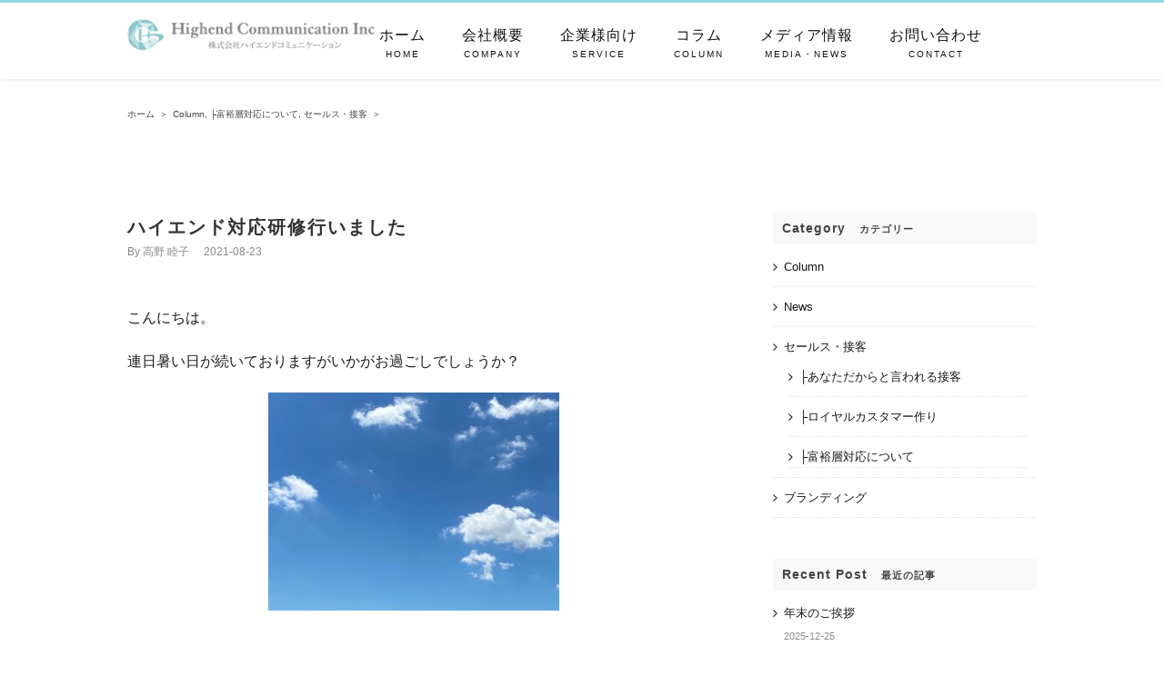

--- FILE ---
content_type: text/css
request_url: https://highend-c.com/wp-content/plugins/megaposts/assets/css/widget.css?ver=4.8
body_size: 757
content:
/* CSS Document 
File: assets/css/widget.css
Description: Css classes for WIDGET
Plugin: AD ONE PAGE
Author: Ad-theme.com
*/

/* Flickr */

.flickr-widget a img, .footer-r .flickr-widget a img {
	width: 30%;
	margin: 1.66%;
	transition: all 0.5s ease-in-out;
	-moz-transition: all 0.5s ease-in-out;
	-webkit-transition: all 0.5s ease-in-out;
	-o-transition: all 0.5s ease-in-out;
	-ms-transition: all 0.5s ease-in-out;
}

.flickr-widget a img:hover, .footer-r .flickr-widget a img:hover {
	border-radius:50%;
	/*opacity:0.5;*/		
	transition: all 0.5s ease-in-out;
	-moz-transition: all 0.5s ease-in-out;
	-webkit-transition: all 0.5s ease-in-out;
	-o-transition: all 0.5s ease-in-out;
	-ms-transition: all 0.5s ease-in-out;
}

/* Contacts */

.contacts-address, .contacts-phone, .contacts-email, .more-info {
	line-height:30px;
}
.contacts-address span, .contacts-phone span, .contacts-email span, .more-info span {
	margin-right:10px;
}
.icon-chevron-right {
	font-size:11px;
}
.widget_contacts span {
	margin-right:10px;
}
.widget_contacts .more-info {
   text-align: right;
   margin: 10px;
}
/* Flickr */

.flickr-widget a img {
	width: 30%;
	margin: 1.66%;	
	transition: all 0.5s ease-in-out;
	-moz-transition: all 0.5s ease-in-out;
	-webkit-transition: all 0.5s ease-in-out;
	-o-transition: all 0.5s ease-in-out;
	-ms-transition: all 0.5s ease-in-out;
	border-radius:2px:
}
.flickr-widget a img:hover, .mega-thumb a img:hover {
	border-radius:50%;	
	transition: all 0.5s ease-in-out;
	-moz-transition: all 0.5s ease-in-out;
	-webkit-transition: all 0.5s ease-in-out;
	-o-transition: all 0.5s ease-in-out;
	-ms-transition: all 0.5s ease-in-out;
}
/* Mega Posts */
.woo-mega {
	position:relative;
}
.woo-mega li {
	position:relative;
}
.mega-posts li {
	margin-bottom:10px;
	line-height:18px!important;
	position:relative;
}
.mega-thumb {
	float:left;
	margin-right:10px;
    z-index: 1;
}
.mega-thumb img {
	border-radius:2px;
	transition: all 0.5s ease-in-out;
	-moz-transition: all 0.5s ease-in-out;
	-webkit-transition: all 0.5s ease-in-out;
	-o-transition: all 0.5s ease-in-out;
	-ms-transition: all 0.5s ease-in-out;
}
.mega-thumb a:hover img {
	border-radius:50%;
	transition: all 0.5s ease-in-out;
	-moz-transition: all 0.5s ease-in-out;
	-webkit-transition: all 0.5s ease-in-out;
	-o-transition: all 0.5s ease-in-out;
	-ms-transition: all 0.5s ease-in-out;
}
.mega-title {
	height:36px;
	overflow:hidden;
	width:71%;
	white-space:nowrap; 
	overflow:hidden;
	text-overflow:ellipsis; 		
}
.mega-title a {
	transition: all 0.2s ease-in-out;
	-moz-transition: all 0.2s ease-in-out;
	-webkit-transition: all 0.2s ease-in-out;
	-o-transition: all 0.2s ease-in-out;
	-ms-transition: all 0.2s ease-in-out;
}
.mega-title:hover a {
	font-size:14px;
	transition: all 0.2s ease-in-out;
	-moz-transition: all 0.2s ease-in-out;
	-webkit-transition: all 0.2s ease-in-out;
	-o-transition: all 0.2s ease-in-out;
	-ms-transition: all 0.2s ease-in-out;
}
.mega-date {
	font-size:11px;
}
.mega-numbers {
	position:absolute;
	right:0;
	bottom:0;
	font-size:11px;
}
.mega-numbers .icon-eye-open {
	margin-left:10px;
}
.mega-thumb img {
	width:50px;
}
.woo-mega .clearfix, .mega-posts .clearfix {
	clear:both;
}
/* WOO MEGA */
.woo-mega.only-image li {
	width:30%;
	float:left;
	margin-right:3%;
}
.mega-thumb-image a img {
	width: 100%;
	margin: 1.66%;	
	transition: all 0.5s ease-in-out;
	-moz-transition: all 0.5s ease-in-out;
	-webkit-transition: all 0.5s ease-in-out;
	-o-transition: all 0.5s ease-in-out;
	-ms-transition: all 0.5s ease-in-out;
	border-radius:2px
}
.mega-thumb-image a img:hover {
	border-radius:50%;	
	transition: all 0.5s ease-in-out;
	-moz-transition: all 0.5s ease-in-out;
	-webkit-transition: all 0.5s ease-in-out;
	-o-transition: all 0.5s ease-in-out;
	-ms-transition: all 0.5s ease-in-out;
}

--- FILE ---
content_type: text/plain
request_url: https://www.google-analytics.com/j/collect?v=1&_v=j102&a=2138873154&t=pageview&_s=1&dl=https%3A%2F%2Fhighend-c.com%2Fcolumn%2Fpost22530%2F&ul=en-us%40posix&dt=%E3%83%8F%E3%82%A4%E3%82%A8%E3%83%B3%E3%83%89%E5%AF%BE%E5%BF%9C%E7%A0%94%E4%BF%AE%E3%82%92%E8%A1%8C%E3%81%84%E3%81%BE%E3%81%97%E3%81%9F%20%7C%20Highend%20Communication%EF%BD%9C%E3%83%8F%E3%82%A4%E3%82%A8%E3%83%B3%E3%83%89%E3%82%B3%E3%83%9F%E3%83%A5%E3%83%8B%E3%82%B1%E3%83%BC%E3%82%B7%E3%83%A7%E3%83%B3&sr=1280x720&vp=1280x720&_u=IEBAAAABAAAAACAAI~&jid=1773043308&gjid=261432882&cid=1991031482.1768596888&tid=UA-120928700-1&_gid=683510944.1768596888&_r=1&_slc=1&z=1936545043
body_size: -450
content:
2,cG-MM629WYVRP